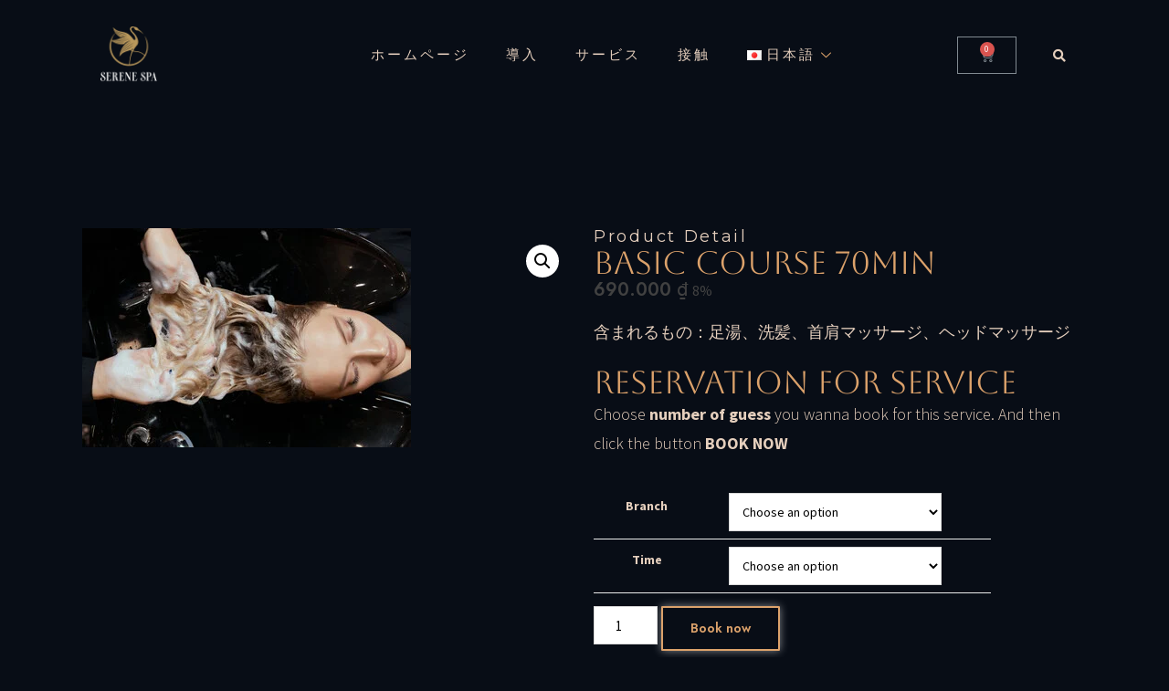

--- FILE ---
content_type: text/css
request_url: https://serenespa.vn/wp-content/uploads/elementor/css/post-4549.css?ver=1708671331
body_size: 835
content:
.elementor-kit-4549{--e-global-color-primary:#DCA26B;--e-global-color-secondary:#04070C;--e-global-color-text:#080D16;--e-global-color-accent:#F7F7F7;--e-global-color-7965ab6:#E5CFBD;--e-global-color-ab58cf2:#757575;--e-global-color-147a096:#D9D2D247;--e-global-color-7a6e8a3:#E5CFBD21;--e-global-color-26dcb3a:#231F1F;--e-global-typography-primary-font-family:"Playfair Display";--e-global-typography-primary-font-weight:normal;--e-global-typography-secondary-font-family:"Source Sans Pro";--e-global-typography-secondary-font-size:16px;--e-global-typography-secondary-font-weight:normal;--e-global-typography-text-font-family:"Source Sans Pro";--e-global-typography-text-font-size:18px;--e-global-typography-text-font-weight:normal;--e-global-typography-accent-font-family:"Source Sans Pro";--e-global-typography-accent-font-weight:400;--e-global-typography-accent-text-transform:uppercase;--e-global-typography-accent-letter-spacing:4px;--e-global-typography-55b8c9b-font-family:"Source Sans Pro";--e-global-typography-55b8c9b-font-size:15px;--e-global-typography-55b8c9b-font-weight:500;--e-global-typography-55b8c9b-text-transform:uppercase;--e-global-typography-55b8c9b-font-style:normal;--e-global-typography-55b8c9b-letter-spacing:3px;--e-global-typography-f981b6d-font-family:"Playfair Display";--e-global-typography-f981b6d-font-size:110px;--e-global-typography-f981b6d-font-weight:normal;--e-global-typography-f981b6d-line-height:1.1em;--e-global-typography-6c39b94-font-family:"Playfair Display";--e-global-typography-6c39b94-font-size:45px;--e-global-typography-6c39b94-font-weight:normal;--e-global-typography-6c39b94-text-transform:capitalize;--e-global-typography-6c39b94-line-height:1.1em;--e-global-typography-dee8686-font-family:"Playfair Display";--e-global-typography-dee8686-font-size:22px;--e-global-typography-dee8686-font-weight:normal;--e-global-typography-6837f98-font-family:"Source Sans Pro";--e-global-typography-6837f98-font-size:16px;--e-global-typography-6837f98-font-weight:400;--e-global-typography-6837f98-text-transform:uppercase;--e-global-typography-6837f98-letter-spacing:4px;--e-global-typography-9663e2c-font-family:"Source Sans Pro";--e-global-typography-9663e2c-font-size:14px;--e-global-typography-9663e2c-font-weight:500;--e-global-typography-9663e2c-text-transform:uppercase;--e-global-typography-9663e2c-letter-spacing:2.5px;--e-global-typography-d0a9192-font-family:"Source Sans Pro";--e-global-typography-d0a9192-font-size:16px;--e-global-typography-d0a9192-font-weight:normal;--e-global-typography-df74681-font-family:"Playfair Display";--e-global-typography-df74681-font-size:28px;--e-global-typography-df74681-font-weight:normal;--e-global-typography-df74681-text-transform:capitalize;color:#E5CFBD;font-family:"Source Sans Pro", Sans-serif;font-size:18px;font-weight:normal;background-color:#080D16;}.elementor-kit-4549 h1{color:#E5CFBD;font-family:"Playfair Display", Sans-serif;font-size:110px;font-weight:normal;line-height:1.1em;}.elementor-kit-4549 h2{color:#E5CFBD;font-family:"Playfair Display", Sans-serif;font-size:45px;font-weight:normal;text-transform:capitalize;line-height:1.1em;}.elementor-kit-4549 h3{color:#E5CFBD;font-family:"Source Sans Pro", Sans-serif;font-size:16px;font-weight:400;text-transform:uppercase;letter-spacing:4px;}.elementor-kit-4549 h4{color:#E5CFBD;font-family:"Playfair Display", Sans-serif;font-size:28px;font-weight:normal;text-transform:capitalize;}.elementor-kit-4549 h5{color:#E5CFBD;font-family:"Playfair Display", Sans-serif;font-size:22px;font-weight:normal;line-height:1.3em;}.elementor-section.elementor-section-boxed > .elementor-container{max-width:1140px;}.e-con{--container-max-width:1140px;}.elementor-widget:not(:last-child){margin-block-end:20px;}.elementor-element{--widgets-spacing:20px 20px;}{}h1.entry-title{display:var(--page-title-display);}.elementor-kit-4549 e-page-transition{background-color:#FFBC7D;}body[data-elementor-device-mode="widescreen"] .ha-scroll-to-top-wrap,
						body[data-elementor-device-mode="widescreen"] .ha-scroll-to-top-wrap.edit-mode,
						body[data-elementor-device-mode="widescreen"] .ha-scroll-to-top-wrap.single-page-off{visibility:visible;opacity:1;}body[data-elementor-device-mode="desktop"] .ha-scroll-to-top-wrap,
						body[data-elementor-device-mode="desktop"] .ha-scroll-to-top-wrap.edit-mode,
						body[data-elementor-device-mode="desktop"] .ha-scroll-to-top-wrap.single-page-off{visibility:visible;opacity:1;}body[data-elementor-device-mode="laptop"] .ha-scroll-to-top-wrap,
						body[data-elementor-device-mode="laptop"] .ha-scroll-to-top-wrap.edit-mode,
						body[data-elementor-device-mode="laptop"] .ha-scroll-to-top-wrap.single-page-off{visibility:visible;opacity:1;}body[data-elementor-device-mode="tablet_extra"] .ha-scroll-to-top-wrap,
						body[data-elementor-device-mode="tablet_extra"] .ha-scroll-to-top-wrap.edit-mode,
						body[data-elementor-device-mode="tablet_extra"] .ha-scroll-to-top-wrap.single-page-off{visibility:visible;opacity:1;}body[data-elementor-device-mode="tablet"] .ha-scroll-to-top-wrap,
						body[data-elementor-device-mode="tablet"] .ha-scroll-to-top-wrap.edit-mode,
						body[data-elementor-device-mode="tablet"] .ha-scroll-to-top-wrap.single-page-off{visibility:visible;opacity:1;}body[data-elementor-device-mode="mobile_extra"] .ha-scroll-to-top-wrap,
						body[data-elementor-device-mode="mobile_extra"] .ha-scroll-to-top-wrap.edit-mode,
						body[data-elementor-device-mode="mobile_extra"] .ha-scroll-to-top-wrap.single-page-off{visibility:visible;opacity:1;}body[data-elementor-device-mode="mobile"] .ha-scroll-to-top-wrap,
						body[data-elementor-device-mode="mobile"] .ha-scroll-to-top-wrap.edit-mode,
						body[data-elementor-device-mode="mobile"] .ha-scroll-to-top-wrap.single-page-off{visibility:visible;opacity:1;}.ha-scroll-to-top-wrap .ha-scroll-to-top-button i{color:#FFFFFF;}.ha-scroll-to-top-wrap .ha-scroll-to-top-button span{color:#FFFFFF;}.ha-scroll-to-top-wrap .ha-scroll-to-top-button{background-color:#888684;border-radius:5px 5px 5px 5px;}@media(max-width:1024px){.elementor-kit-4549{--e-global-typography-f981b6d-font-size:72px;--e-global-typography-6c39b94-font-size:35px;}.elementor-kit-4549 h1{font-size:72px;}.elementor-kit-4549 h2{font-size:35px;}.elementor-section.elementor-section-boxed > .elementor-container{max-width:1024px;}.e-con{--container-max-width:1024px;}body[data-elementor-device-mode="widescreen"] .ha-scroll-to-top-wrap,
						body[data-elementor-device-mode="widescreen"] .ha-scroll-to-top-wrap.edit-mode,
						body[data-elementor-device-mode="widescreen"] .ha-scroll-to-top-wrap.single-page-off{visibility:visible;opacity:1;}body[data-elementor-device-mode="desktop"] .ha-scroll-to-top-wrap,
						body[data-elementor-device-mode="desktop"] .ha-scroll-to-top-wrap.edit-mode,
						body[data-elementor-device-mode="desktop"] .ha-scroll-to-top-wrap.single-page-off{visibility:visible;opacity:1;}body[data-elementor-device-mode="laptop"] .ha-scroll-to-top-wrap,
						body[data-elementor-device-mode="laptop"] .ha-scroll-to-top-wrap.edit-mode,
						body[data-elementor-device-mode="laptop"] .ha-scroll-to-top-wrap.single-page-off{visibility:visible;opacity:1;}body[data-elementor-device-mode="tablet_extra"] .ha-scroll-to-top-wrap,
						body[data-elementor-device-mode="tablet_extra"] .ha-scroll-to-top-wrap.edit-mode,
						body[data-elementor-device-mode="tablet_extra"] .ha-scroll-to-top-wrap.single-page-off{visibility:visible;opacity:1;}body[data-elementor-device-mode="tablet"] .ha-scroll-to-top-wrap,
						body[data-elementor-device-mode="tablet"] .ha-scroll-to-top-wrap.edit-mode,
						body[data-elementor-device-mode="tablet"] .ha-scroll-to-top-wrap.single-page-off{visibility:visible;opacity:1;}body[data-elementor-device-mode="mobile_extra"] .ha-scroll-to-top-wrap,
						body[data-elementor-device-mode="mobile_extra"] .ha-scroll-to-top-wrap.edit-mode,
						body[data-elementor-device-mode="mobile_extra"] .ha-scroll-to-top-wrap.single-page-off{visibility:visible;opacity:1;}body[data-elementor-device-mode="mobile"] .ha-scroll-to-top-wrap,
						body[data-elementor-device-mode="mobile"] .ha-scroll-to-top-wrap.edit-mode,
						body[data-elementor-device-mode="mobile"] .ha-scroll-to-top-wrap.single-page-off{visibility:visible;opacity:1;}}@media(max-width:767px){.elementor-kit-4549{--e-global-typography-f981b6d-font-size:35px;--e-global-typography-6c39b94-font-size:30px;}.elementor-kit-4549 h1{font-size:35px;}.elementor-kit-4549 h2{font-size:30px;}.elementor-kit-4549 h3{line-height:1.5em;}.elementor-section.elementor-section-boxed > .elementor-container{max-width:767px;}.e-con{--container-max-width:767px;}body[data-elementor-device-mode="widescreen"] .ha-scroll-to-top-wrap,
						body[data-elementor-device-mode="widescreen"] .ha-scroll-to-top-wrap.edit-mode,
						body[data-elementor-device-mode="widescreen"] .ha-scroll-to-top-wrap.single-page-off{visibility:visible;opacity:1;}body[data-elementor-device-mode="desktop"] .ha-scroll-to-top-wrap,
						body[data-elementor-device-mode="desktop"] .ha-scroll-to-top-wrap.edit-mode,
						body[data-elementor-device-mode="desktop"] .ha-scroll-to-top-wrap.single-page-off{visibility:visible;opacity:1;}body[data-elementor-device-mode="laptop"] .ha-scroll-to-top-wrap,
						body[data-elementor-device-mode="laptop"] .ha-scroll-to-top-wrap.edit-mode,
						body[data-elementor-device-mode="laptop"] .ha-scroll-to-top-wrap.single-page-off{visibility:visible;opacity:1;}body[data-elementor-device-mode="tablet_extra"] .ha-scroll-to-top-wrap,
						body[data-elementor-device-mode="tablet_extra"] .ha-scroll-to-top-wrap.edit-mode,
						body[data-elementor-device-mode="tablet_extra"] .ha-scroll-to-top-wrap.single-page-off{visibility:visible;opacity:1;}body[data-elementor-device-mode="tablet"] .ha-scroll-to-top-wrap,
						body[data-elementor-device-mode="tablet"] .ha-scroll-to-top-wrap.edit-mode,
						body[data-elementor-device-mode="tablet"] .ha-scroll-to-top-wrap.single-page-off{visibility:visible;opacity:1;}body[data-elementor-device-mode="mobile_extra"] .ha-scroll-to-top-wrap,
						body[data-elementor-device-mode="mobile_extra"] .ha-scroll-to-top-wrap.edit-mode,
						body[data-elementor-device-mode="mobile_extra"] .ha-scroll-to-top-wrap.single-page-off{visibility:visible;opacity:1;}body[data-elementor-device-mode="mobile"] .ha-scroll-to-top-wrap,
						body[data-elementor-device-mode="mobile"] .ha-scroll-to-top-wrap.edit-mode,
						body[data-elementor-device-mode="mobile"] .ha-scroll-to-top-wrap.single-page-off{visibility:visible;opacity:1;}}

--- FILE ---
content_type: text/css
request_url: https://serenespa.vn/wp-content/uploads/elementor/css/post-7054.css?ver=1709722948
body_size: 1715
content:
.elementor-7054 .elementor-element.elementor-element-35a7ad68:not(.elementor-motion-effects-element-type-background), .elementor-7054 .elementor-element.elementor-element-35a7ad68 > .elementor-motion-effects-container > .elementor-motion-effects-layer{background-color:#080D16;}.elementor-7054 .elementor-element.elementor-element-35a7ad68{transition:background 0.3s, border 0.3s, border-radius 0.3s, box-shadow 0.3s;padding:0px 0px 0px 0px;z-index:3;}.elementor-7054 .elementor-element.elementor-element-35a7ad68 > .elementor-background-overlay{transition:background 0.3s, border-radius 0.3s, opacity 0.3s;}.elementor-7054 .elementor-element.elementor-element-4a151af0 > .elementor-container{min-height:120px;}.elementor-7054 .elementor-element.elementor-element-4a151af0:not(.elementor-motion-effects-element-type-background), .elementor-7054 .elementor-element.elementor-element-4a151af0 > .elementor-motion-effects-container > .elementor-motion-effects-layer{background-color:var( --e-global-color-text );}.elementor-7054 .elementor-element.elementor-element-4a151af0{transition:background 0.3s, border 0.3s, border-radius 0.3s, box-shadow 0.3s;padding:0px 90px 0px 90px;}.elementor-7054 .elementor-element.elementor-element-4a151af0 > .elementor-background-overlay{transition:background 0.3s, border-radius 0.3s, opacity 0.3s;}.elementor-bc-flex-widget .elementor-7054 .elementor-element.elementor-element-7d3c2a01.elementor-column .elementor-widget-wrap{align-items:center;}.elementor-7054 .elementor-element.elementor-element-7d3c2a01.elementor-column.elementor-element[data-element_type="column"] > .elementor-widget-wrap.elementor-element-populated{align-content:center;align-items:center;}.elementor-7054 .elementor-element.elementor-element-7d3c2a01:not(.elementor-motion-effects-element-type-background) > .elementor-widget-wrap, .elementor-7054 .elementor-element.elementor-element-7d3c2a01 > .elementor-widget-wrap > .elementor-motion-effects-container > .elementor-motion-effects-layer{background-color:#080D16;}.elementor-7054 .elementor-element.elementor-element-7d3c2a01 > .elementor-element-populated{transition:background 0.3s, border 0.3s, border-radius 0.3s, box-shadow 0.3s;padding:20px 20px 20px 20px;}.elementor-7054 .elementor-element.elementor-element-7d3c2a01 > .elementor-element-populated > .elementor-background-overlay{transition:background 0.3s, border-radius 0.3s, opacity 0.3s;}.elementor-7054 .elementor-element.elementor-element-73475c00{text-align:left;}.elementor-7054 .elementor-element.elementor-element-73475c00 img{width:39%;}.elementor-bc-flex-widget .elementor-7054 .elementor-element.elementor-element-60a32f2e.elementor-column .elementor-widget-wrap{align-items:center;}.elementor-7054 .elementor-element.elementor-element-60a32f2e.elementor-column.elementor-element[data-element_type="column"] > .elementor-widget-wrap.elementor-element-populated{align-content:center;align-items:center;}.elementor-7054 .elementor-element.elementor-element-60a32f2e:not(.elementor-motion-effects-element-type-background) > .elementor-widget-wrap, .elementor-7054 .elementor-element.elementor-element-60a32f2e > .elementor-widget-wrap > .elementor-motion-effects-container > .elementor-motion-effects-layer{background-color:#080D16;}.elementor-7054 .elementor-element.elementor-element-60a32f2e > .elementor-element-populated{transition:background 0.3s, border 0.3s, border-radius 0.3s, box-shadow 0.3s;}.elementor-7054 .elementor-element.elementor-element-60a32f2e > .elementor-element-populated > .elementor-background-overlay{transition:background 0.3s, border-radius 0.3s, opacity 0.3s;}.elementor-7054 .elementor-element.elementor-element-ebf1000{--divider-style:solid;--subtotal-divider-style:solid;--elementor-remove-from-cart-button:none;--remove-from-cart-button:block;--cart-border-style:none;--cart-footer-layout:1fr 1fr;--products-max-height-sidecart:calc(100vh - 240px);--products-max-height-minicart:calc(100vh - 385px);}.elementor-7054 .elementor-element.elementor-element-ebf1000 .widget_shopping_cart_content{--subtotal-divider-left-width:0;--subtotal-divider-right-width:0;}.elementor-bc-flex-widget .elementor-7054 .elementor-element.elementor-element-634fdc0.elementor-column .elementor-widget-wrap{align-items:center;}.elementor-7054 .elementor-element.elementor-element-634fdc0.elementor-column.elementor-element[data-element_type="column"] > .elementor-widget-wrap.elementor-element-populated{align-content:center;align-items:center;}.elementor-7054 .elementor-element.elementor-element-634fdc0:not(.elementor-motion-effects-element-type-background) > .elementor-widget-wrap, .elementor-7054 .elementor-element.elementor-element-634fdc0 > .elementor-widget-wrap > .elementor-motion-effects-container > .elementor-motion-effects-layer{background-color:#080D16;}.elementor-7054 .elementor-element.elementor-element-634fdc0 > .elementor-element-populated{transition:background 0.3s, border 0.3s, border-radius 0.3s, box-shadow 0.3s;}.elementor-7054 .elementor-element.elementor-element-634fdc0 > .elementor-element-populated > .elementor-background-overlay{transition:background 0.3s, border-radius 0.3s, opacity 0.3s;}.elementor-7054 .elementor-element.elementor-element-959a137 .elementskit-menu-container{height:119px;border-radius:0px 0px 0px 0px;}.elementor-7054 .elementor-element.elementor-element-959a137 .elementskit-navbar-nav > li > a{font-family:var( --e-global-typography-55b8c9b-font-family ), Sans-serif;font-size:var( --e-global-typography-55b8c9b-font-size );font-weight:var( --e-global-typography-55b8c9b-font-weight );text-transform:var( --e-global-typography-55b8c9b-text-transform );font-style:var( --e-global-typography-55b8c9b-font-style );line-height:var( --e-global-typography-55b8c9b-line-height );letter-spacing:var( --e-global-typography-55b8c9b-letter-spacing );word-spacing:var( --e-global-typography-55b8c9b-word-spacing );color:var( --e-global-color-7965ab6 );padding:0px 20px 0px 20px;}.elementor-7054 .elementor-element.elementor-element-959a137 .elementskit-navbar-nav > li > a .elementskit-submenu-indicator{color:var( --e-global-color-primary );fill:var( --e-global-color-primary );}.elementor-7054 .elementor-element.elementor-element-959a137 .elementskit-navbar-nav > li > a .ekit-submenu-indicator-icon{color:var( --e-global-color-primary );fill:var( --e-global-color-primary );}.elementor-7054 .elementor-element.elementor-element-959a137 .elementskit-navbar-nav .elementskit-submenu-panel > li > a{font-family:var( --e-global-typography-d0a9192-font-family ), Sans-serif;font-size:var( --e-global-typography-d0a9192-font-size );font-weight:var( --e-global-typography-d0a9192-font-weight );line-height:var( --e-global-typography-d0a9192-line-height );letter-spacing:var( --e-global-typography-d0a9192-letter-spacing );word-spacing:var( --e-global-typography-d0a9192-word-spacing );padding:15px 15px 15px 15px;color:var( --e-global-color-7965ab6 );background-color:var( --e-global-color-secondary );}.elementor-7054 .elementor-element.elementor-element-959a137 .elementskit-navbar-nav .elementskit-submenu-panel > li > a:hover{color:var( --e-global-color-primary );}.elementor-7054 .elementor-element.elementor-element-959a137 .elementskit-navbar-nav .elementskit-submenu-panel > li > a:focus{color:var( --e-global-color-primary );}.elementor-7054 .elementor-element.elementor-element-959a137 .elementskit-navbar-nav .elementskit-submenu-panel > li > a:active{color:var( --e-global-color-primary );}.elementor-7054 .elementor-element.elementor-element-959a137 .elementskit-navbar-nav .elementskit-submenu-panel > li:hover > a{color:var( --e-global-color-primary );}.elementor-7054 .elementor-element.elementor-element-959a137 .elementskit-navbar-nav .elementskit-submenu-panel > li.current-menu-item > a{color:var( --e-global-color-primary );}.elementor-7054 .elementor-element.elementor-element-959a137 .elementskit-submenu-panel{padding:0px 0px 0px 0px;}.elementor-7054 .elementor-element.elementor-element-959a137 .elementskit-navbar-nav .elementskit-submenu-panel{border-style:solid;border-width:0px 0px 0px 0px;border-color:#E5CFBD12;background-color:var( --e-global-color-secondary );border-radius:0px 0px 0px 0px;min-width:200px;box-shadow:0px 0px 2px 0px rgba(0, 0, 0, 0.12);}.elementor-7054 .elementor-element.elementor-element-959a137 .elementskit-menu-hamburger{float:right;background-color:#080D1600;border-style:solid;}.elementor-7054 .elementor-element.elementor-element-959a137 .elementskit-menu-hamburger .elementskit-menu-hamburger-icon{background-color:var( --e-global-color-7965ab6 );}.elementor-7054 .elementor-element.elementor-element-959a137 .elementskit-menu-hamburger > .ekit-menu-icon{color:var( --e-global-color-7965ab6 );}.elementor-7054 .elementor-element.elementor-element-959a137 .elementskit-menu-hamburger:hover{background-color:#6E6CFF00;border-style:solid;border-color:#0F2C3800;}.elementor-7054 .elementor-element.elementor-element-959a137 .elementskit-menu-hamburger:hover .elementskit-menu-hamburger-icon{background-color:var( --e-global-color-primary );}.elementor-7054 .elementor-element.elementor-element-959a137 .elementskit-menu-hamburger:hover > .ekit-menu-icon{color:var( --e-global-color-primary );}.elementor-7054 .elementor-element.elementor-element-959a137 .elementskit-menu-close{font-family:var( --e-global-typography-secondary-font-family ), Sans-serif;font-size:var( --e-global-typography-secondary-font-size );font-weight:var( --e-global-typography-secondary-font-weight );background-color:#231F2000;border-style:solid;border-color:#02010100;color:var( --e-global-color-primary );}.elementor-7054 .elementor-element.elementor-element-959a137 .elementskit-menu-close:hover{background-color:#6E6CFF00;border-style:solid;color:var( --e-global-color-primary );}.elementor-7054 .elementor-element.elementor-element-959a137 .elementskit-nav-logo > img{max-height:37px;}.elementor-7054 .elementor-element.elementor-element-959a137 > .elementor-widget-container{margin:0px 0px 0px 0px;padding:0px 0px 0px 0px;}.elementor-bc-flex-widget .elementor-7054 .elementor-element.elementor-element-51a2b21.elementor-column .elementor-widget-wrap{align-items:center;}.elementor-7054 .elementor-element.elementor-element-51a2b21.elementor-column.elementor-element[data-element_type="column"] > .elementor-widget-wrap.elementor-element-populated{align-content:center;align-items:center;}.elementor-7054 .elementor-element.elementor-element-94b40af{--main-alignment:center;--divider-style:solid;--subtotal-divider-style:solid;--elementor-remove-from-cart-button:none;--remove-from-cart-button:block;--cart-border-style:none;--cart-footer-layout:1fr 1fr;--products-max-height-sidecart:calc(100vh - 240px);--products-max-height-minicart:calc(100vh - 385px);}.elementor-7054 .elementor-element.elementor-element-94b40af .widget_shopping_cart_content{--subtotal-divider-left-width:0;--subtotal-divider-right-width:0;}.elementor-bc-flex-widget .elementor-7054 .elementor-element.elementor-element-06f0f7b.elementor-column .elementor-widget-wrap{align-items:center;}.elementor-7054 .elementor-element.elementor-element-06f0f7b.elementor-column.elementor-element[data-element_type="column"] > .elementor-widget-wrap.elementor-element-populated{align-content:center;align-items:center;}.elementor-7054 .elementor-element.elementor-element-9744402 .ekit_navsearch-button{font-size:14px;margin:5px 5px 5px 5px;padding:1px 0px 0px 0px;width:98%;height:0px;line-height:0px;text-align:right;}.elementor-7054 .elementor-element.elementor-element-9744402 .ekit_navsearch-button svg{max-width:14px;}.elementor-7054 .elementor-element.elementor-element-9744402 .ekit_navsearch-button, .elementor-7054 .elementor-element.elementor-element-9744402 .ekit_search-button i{color:var( --e-global-color-7965ab6 );}.elementor-7054 .elementor-element.elementor-element-9744402 .ekit_navsearch-button svg path, .elementor-7054 .elementor-element.elementor-element-9744402 .ekit_search-button svg path{stroke:var( --e-global-color-7965ab6 );fill:var( --e-global-color-7965ab6 );}.elementor-7054 .elementor-element.elementor-element-9744402 .ekit_navsearch-button:hover, .elementor-7054 .elementor-element.elementor-element-9744402 .ekit_search-button:hover i{color:var( --e-global-color-primary );}.elementor-7054 .elementor-element.elementor-element-9744402 .ekit_navsearch-button:hover svg path, .elementor-7054 .elementor-element.elementor-element-9744402 .ekit_search-button:hover svg path{stroke:var( --e-global-color-primary );fill:var( --e-global-color-primary );}.elementor-7054 .elementor-element.elementor-element-9744402 .ekit_modal-searchPanel .ekit-search-group input:not([type=submit]), .elementor-7054 .elementor-element.elementor-element-9744402 button.mfp-close{border-color:var( --e-global-color-primary );}.elementor-7054 .elementor-element.elementor-element-9744402 .ekit_modal-searchPanel .ekit-search-group .ekit_search-button, .elementor-7054 .elementor-element.elementor-element-9744402 .ekit-promo-popup .mfp-close, .elementor-7054 .elementor-element.elementor-element-9744402 .ekit_search-field{color:var( --e-global-color-primary );}.elementor-7054 .elementor-element.elementor-element-9744402 .ekit_search-field::-webkit-input-placeholder{color:var( --e-global-color-7965ab6 );}.elementor-7054 .elementor-element.elementor-element-9744402 .ekit_search-field::-moz-placeholder{color:var( --e-global-color-7965ab6 );}.elementor-7054 .elementor-element.elementor-element-9744402 .ekit_search-field:-ms-input-placeholder{color:var( --e-global-color-7965ab6 );}.elementor-7054 .elementor-element.elementor-element-9744402 .ekit_search-field:-moz-placeholder{color:var( --e-global-color-7965ab6 );}.elementor-7054 .elementor-element.elementor-element-9744402 > .elementor-widget-container{padding:0px 0px 0px 0px;}.elementor-7054 .elementor-element.elementor-element-9744402{width:var( --container-widget-width, 89% );max-width:89%;--container-widget-width:89%;--container-widget-flex-grow:0;}.elementor-7054 .elementor-element.elementor-element-9744402.elementor-element{--align-self:center;--order:-99999 /* order start hack */;--flex-grow:0;--flex-shrink:0;}@media(max-width:1024px){.elementor-7054 .elementor-element.elementor-element-35a7ad68{padding:0px 40px 0px 40px;}.elementor-7054 .elementor-element.elementor-element-4a151af0{padding:0px 0px 0px 0px;}.elementor-7054 .elementor-element.elementor-element-959a137 .elementskit-menu-container{background-color:var( --e-global-color-secondary );max-width:350px;border-radius:0px 0px 0px 0px;}.elementor-7054 .elementor-element.elementor-element-959a137 .elementskit-nav-identity-panel{padding:10px 0px 10px 0px;}.elementor-7054 .elementor-element.elementor-element-959a137 .elementskit-navbar-nav > li > a{font-size:var( --e-global-typography-55b8c9b-font-size );line-height:var( --e-global-typography-55b8c9b-line-height );letter-spacing:var( --e-global-typography-55b8c9b-letter-spacing );word-spacing:var( --e-global-typography-55b8c9b-word-spacing );color:var( --e-global-color-7965ab6 );padding:10px 15px 10px 15px;}.elementor-7054 .elementor-element.elementor-element-959a137 .elementskit-navbar-nav .elementskit-submenu-panel > li > a{font-size:var( --e-global-typography-d0a9192-font-size );line-height:var( --e-global-typography-d0a9192-line-height );letter-spacing:var( --e-global-typography-d0a9192-letter-spacing );word-spacing:var( --e-global-typography-d0a9192-word-spacing );padding:15px 15px 15px 15px;}.elementor-7054 .elementor-element.elementor-element-959a137 .elementskit-submenu-panel{padding:0px 0px 0px 40px;}.elementor-7054 .elementor-element.elementor-element-959a137 .elementskit-navbar-nav .elementskit-submenu-panel{border-radius:0px 0px 0px 0px;}.elementor-7054 .elementor-element.elementor-element-959a137 .elementskit-menu-hamburger{padding:8px 16px 8px 8px;width:0px;border-radius:1px;border-width:0px 0px 0px 0px;}.elementor-7054 .elementor-element.elementor-element-959a137 .elementskit-menu-hamburger:hover{border-width:0px 0px 0px 0px;}.elementor-7054 .elementor-element.elementor-element-959a137 .elementskit-menu-close{font-size:var( --e-global-typography-secondary-font-size );padding:8px 0px 8px 8px;margin:12px 0px 12px 12px;width:45px;border-radius:100px;border-width:1px 1px 1px 1px;}.elementor-7054 .elementor-element.elementor-element-959a137 .elementskit-menu-close:hover{border-width:1px 1px 1px 1px;}.elementor-7054 .elementor-element.elementor-element-959a137 .elementskit-nav-logo > img{max-width:140px;max-height:60px;}.elementor-7054 .elementor-element.elementor-element-959a137 .elementskit-nav-logo{margin:8px 8px 8px 8px;padding:5px 5px 5px 5px;}}@media(max-width:767px){.elementor-7054 .elementor-element.elementor-element-35a7ad68{padding:0px 30px 0px 30px;}.elementor-7054 .elementor-element.elementor-element-4a151af0 > .elementor-container{min-height:80px;}.elementor-7054 .elementor-element.elementor-element-4a151af0{padding:0px 0px 0px 0px;}.elementor-7054 .elementor-element.elementor-element-7d3c2a01{width:65%;}.elementor-bc-flex-widget .elementor-7054 .elementor-element.elementor-element-7d3c2a01.elementor-column .elementor-widget-wrap{align-items:center;}.elementor-7054 .elementor-element.elementor-element-7d3c2a01.elementor-column.elementor-element[data-element_type="column"] > .elementor-widget-wrap.elementor-element-populated{align-content:center;align-items:center;}.elementor-7054 .elementor-element.elementor-element-7d3c2a01 > .elementor-element-populated{padding:20px 0px 10px 0px;}.elementor-7054 .elementor-element.elementor-element-73475c00 img{width:22%;}.elementor-7054 .elementor-element.elementor-element-73475c00 > .elementor-widget-container{padding:0px 0px 0px 0px;}.elementor-7054 .elementor-element.elementor-element-60a32f2e{width:25%;}.elementor-bc-flex-widget .elementor-7054 .elementor-element.elementor-element-60a32f2e.elementor-column .elementor-widget-wrap{align-items:center;}.elementor-7054 .elementor-element.elementor-element-60a32f2e.elementor-column.elementor-element[data-element_type="column"] > .elementor-widget-wrap.elementor-element-populated{align-content:center;align-items:center;}.elementor-7054 .elementor-element.elementor-element-634fdc0{width:10%;}.elementor-bc-flex-widget .elementor-7054 .elementor-element.elementor-element-634fdc0.elementor-column .elementor-widget-wrap{align-items:center;}.elementor-7054 .elementor-element.elementor-element-634fdc0.elementor-column.elementor-element[data-element_type="column"] > .elementor-widget-wrap.elementor-element-populated{align-content:center;align-items:center;}.elementor-7054 .elementor-element.elementor-element-959a137 .elementskit-menu-container{background-color:var( --e-global-color-secondary );}.elementor-7054 .elementor-element.elementor-element-959a137 .elementskit-navbar-nav > li > a{font-size:var( --e-global-typography-55b8c9b-font-size );line-height:var( --e-global-typography-55b8c9b-line-height );letter-spacing:var( --e-global-typography-55b8c9b-letter-spacing );word-spacing:var( --e-global-typography-55b8c9b-word-spacing );color:var( --e-global-color-7965ab6 );}.elementor-7054 .elementor-element.elementor-element-959a137 .elementskit-navbar-nav .elementskit-submenu-panel > li > a{font-size:var( --e-global-typography-d0a9192-font-size );line-height:var( --e-global-typography-d0a9192-line-height );letter-spacing:var( --e-global-typography-d0a9192-letter-spacing );word-spacing:var( --e-global-typography-d0a9192-word-spacing );}.elementor-7054 .elementor-element.elementor-element-959a137 .elementskit-submenu-panel{padding:0px 0px 0px 30px;}.elementor-7054 .elementor-element.elementor-element-959a137 .elementskit-navbar-nav .elementskit-submenu-panel{border-width:0px 0px 0px 0px;}.elementor-7054 .elementor-element.elementor-element-959a137 .elementskit-menu-hamburger{float:right;border-width:0px 0px 0px 20px;}.elementor-7054 .elementor-element.elementor-element-959a137 .elementskit-menu-hamburger:hover{border-width:0px 0px 0px 20px;}.elementor-7054 .elementor-element.elementor-element-959a137 .elementskit-menu-close{font-size:var( --e-global-typography-secondary-font-size );}.elementor-7054 .elementor-element.elementor-element-959a137 .elementskit-nav-logo > img{max-width:130px;max-height:37px;}.elementor-7054 .elementor-element.elementor-element-959a137 > .elementor-widget-container{padding:0px 0px 0px 0px;}.elementor-7054 .elementor-element.elementor-element-9744402 > .elementor-widget-container{padding:0px 30px 0px 0px;}}@media(min-width:768px){.elementor-7054 .elementor-element.elementor-element-7d3c2a01{width:18%;}.elementor-7054 .elementor-element.elementor-element-60a32f2e{width:2%;}.elementor-7054 .elementor-element.elementor-element-634fdc0{width:68%;}.elementor-7054 .elementor-element.elementor-element-51a2b21{width:8%;}.elementor-7054 .elementor-element.elementor-element-06f0f7b{width:4%;}}@media(max-width:1024px) and (min-width:768px){.elementor-7054 .elementor-element.elementor-element-7d3c2a01{width:50%;}.elementor-7054 .elementor-element.elementor-element-60a32f2e{width:50%;}.elementor-7054 .elementor-element.elementor-element-634fdc0{width:50%;}}

--- FILE ---
content_type: text/css
request_url: https://serenespa.vn/wp-content/uploads/elementor/css/post-7073.css?ver=1768550747
body_size: 1541
content:
.elementor-7073 .elementor-element.elementor-element-a8e06c9{--display:flex;--flex-direction:row;--container-widget-width:initial;--container-widget-height:100%;--container-widget-flex-grow:1;--container-widget-align-self:stretch;--gap:0px 0px;--flex-wrap:wrap;--background-transition:0.3s;--margin-block-start:0px;--margin-block-end:0px;--margin-inline-start:0px;--margin-inline-end:0px;--padding-block-start:50px;--padding-block-end:20px;--padding-inline-start:0px;--padding-inline-end:0px;}.elementor-7073 .elementor-element.elementor-element-a8e06c9:not(.elementor-motion-effects-element-type-background), .elementor-7073 .elementor-element.elementor-element-a8e06c9 > .elementor-motion-effects-container > .elementor-motion-effects-layer{background-color:#080D16;}.elementor-7073 .elementor-element.elementor-element-a8e06c9, .elementor-7073 .elementor-element.elementor-element-a8e06c9::before{--border-transition:0.3s;}.elementor-7073 .elementor-element.elementor-element-2ce120d{--display:flex;--flex-direction:column;--container-widget-width:100%;--container-widget-height:initial;--container-widget-flex-grow:0;--container-widget-align-self:initial;--background-transition:0.3s;}.elementor-7073 .elementor-element.elementor-element-53da683{text-align:left;}.elementor-7073 .elementor-element.elementor-element-53da683 img{width:72%;}.elementor-7073 .elementor-element.elementor-element-a39f803 .ekit_social_media{text-align:left;}.elementor-7073 .elementor-element.elementor-element-a39f803 .elementor-repeater-item-69d37a6 > a{color:var( --e-global-color-7965ab6 );}.elementor-7073 .elementor-element.elementor-element-a39f803 .elementor-repeater-item-69d37a6 > a svg path{stroke:var( --e-global-color-7965ab6 );fill:var( --e-global-color-7965ab6 );}.elementor-7073 .elementor-element.elementor-element-a39f803 .elementor-repeater-item-69d37a6 > a:hover{color:var( --e-global-color-primary );}.elementor-7073 .elementor-element.elementor-element-a39f803 .elementor-repeater-item-69d37a6 > a:hover svg path{stroke:var( --e-global-color-primary );fill:var( --e-global-color-primary );}.elementor-7073 .elementor-element.elementor-element-a39f803 .elementor-repeater-item-26a0ac9 > a{color:var( --e-global-color-7965ab6 );}.elementor-7073 .elementor-element.elementor-element-a39f803 .elementor-repeater-item-26a0ac9 > a svg path{stroke:var( --e-global-color-7965ab6 );fill:var( --e-global-color-7965ab6 );}.elementor-7073 .elementor-element.elementor-element-a39f803 .elementor-repeater-item-26a0ac9 > a:hover{color:var( --e-global-color-primary );}.elementor-7073 .elementor-element.elementor-element-a39f803 .elementor-repeater-item-26a0ac9 > a:hover svg path{stroke:var( --e-global-color-primary );fill:var( --e-global-color-primary );}.elementor-7073 .elementor-element.elementor-element-a39f803 .elementor-repeater-item-d9916d6 > a{color:var( --e-global-color-7965ab6 );}.elementor-7073 .elementor-element.elementor-element-a39f803 .elementor-repeater-item-d9916d6 > a svg path{stroke:var( --e-global-color-7965ab6 );fill:var( --e-global-color-7965ab6 );}.elementor-7073 .elementor-element.elementor-element-a39f803 .elementor-repeater-item-d9916d6 > a:hover{color:var( --e-global-color-primary );}.elementor-7073 .elementor-element.elementor-element-a39f803 .elementor-repeater-item-d9916d6 > a:hover svg path{stroke:var( --e-global-color-primary );fill:var( --e-global-color-primary );}.elementor-7073 .elementor-element.elementor-element-a39f803 .elementor-repeater-item-9a57c80 > a{color:var( --e-global-color-7965ab6 );}.elementor-7073 .elementor-element.elementor-element-a39f803 .elementor-repeater-item-9a57c80 > a svg path{stroke:var( --e-global-color-7965ab6 );fill:var( --e-global-color-7965ab6 );}.elementor-7073 .elementor-element.elementor-element-a39f803 .elementor-repeater-item-9a57c80 > a:hover{color:var( --e-global-color-primary );}.elementor-7073 .elementor-element.elementor-element-a39f803 .elementor-repeater-item-9a57c80 > a:hover svg path{stroke:var( --e-global-color-primary );fill:var( --e-global-color-primary );}.elementor-7073 .elementor-element.elementor-element-a39f803 .elementor-repeater-item-c297076 > a{color:var( --e-global-color-7965ab6 );}.elementor-7073 .elementor-element.elementor-element-a39f803 .elementor-repeater-item-c297076 > a svg path{stroke:var( --e-global-color-7965ab6 );fill:var( --e-global-color-7965ab6 );}.elementor-7073 .elementor-element.elementor-element-a39f803 .elementor-repeater-item-c297076 > a:hover{color:var( --e-global-color-primary );}.elementor-7073 .elementor-element.elementor-element-a39f803 .elementor-repeater-item-c297076 > a:hover svg path{stroke:var( --e-global-color-primary );fill:var( --e-global-color-primary );}.elementor-7073 .elementor-element.elementor-element-a39f803 .ekit_social_media > li > a{text-align:left;text-decoration:none;border-radius:50% 50% 50% 50%;width:30px;height:30px;line-height:28px;}.elementor-7073 .elementor-element.elementor-element-a39f803 .ekit_social_media > li{display:inline-block;margin:5px 10px 5px 0px;}.elementor-7073 .elementor-element.elementor-element-a39f803 .ekit_social_media > li > a i{font-size:25px;}.elementor-7073 .elementor-element.elementor-element-a39f803 .ekit_social_media > li > a svg{max-width:25px;}.elementor-7073 .elementor-element.elementor-element-a39f803 > .elementor-widget-container{margin:0px 0px 0px 0px;padding:0px 0px 0px 0px;}.elementor-7073 .elementor-element.elementor-element-39dbb57{--display:flex;--flex-direction:column;--container-widget-width:100%;--container-widget-height:initial;--container-widget-flex-grow:0;--container-widget-align-self:initial;--background-transition:0.3s;}.elementor-7073 .elementor-element.elementor-element-5f78a5a .elementor-heading-title{color:#FFB67F;font-size:20px;}.elementor-7073 .elementor-element.elementor-element-0be675a .elementor-heading-title{font-size:18px;}.elementor-7073 .elementor-element.elementor-element-0be675a > .elementor-widget-container{margin:0px 0px 0px 0px;padding:0px 0px 0px 0px;}.elementor-7073 .elementor-element.elementor-element-968d807 .elementor-icon-list-items:not(.elementor-inline-items) .elementor-icon-list-item:not(:last-child){padding-bottom:calc(0px/2);}.elementor-7073 .elementor-element.elementor-element-968d807 .elementor-icon-list-items:not(.elementor-inline-items) .elementor-icon-list-item:not(:first-child){margin-top:calc(0px/2);}.elementor-7073 .elementor-element.elementor-element-968d807 .elementor-icon-list-items.elementor-inline-items .elementor-icon-list-item{margin-right:calc(0px/2);margin-left:calc(0px/2);}.elementor-7073 .elementor-element.elementor-element-968d807 .elementor-icon-list-items.elementor-inline-items{margin-right:calc(-0px/2);margin-left:calc(-0px/2);}body.rtl .elementor-7073 .elementor-element.elementor-element-968d807 .elementor-icon-list-items.elementor-inline-items .elementor-icon-list-item:after{left:calc(-0px/2);}body:not(.rtl) .elementor-7073 .elementor-element.elementor-element-968d807 .elementor-icon-list-items.elementor-inline-items .elementor-icon-list-item:after{right:calc(-0px/2);}.elementor-7073 .elementor-element.elementor-element-968d807 .elementor-icon-list-icon i{color:var( --e-global-color-7965ab6 );transition:color 0.3s;}.elementor-7073 .elementor-element.elementor-element-968d807 .elementor-icon-list-icon svg{fill:var( --e-global-color-7965ab6 );transition:fill 0.3s;}.elementor-7073 .elementor-element.elementor-element-968d807{--e-icon-list-icon-size:14px;--icon-vertical-offset:0px;}.elementor-7073 .elementor-element.elementor-element-968d807 .elementor-icon-list-icon{padding-right:22px;}.elementor-7073 .elementor-element.elementor-element-968d807 .elementor-icon-list-item > .elementor-icon-list-text, .elementor-7073 .elementor-element.elementor-element-968d807 .elementor-icon-list-item > a{font-family:"Source Sans Pro", Sans-serif;font-size:18px;font-weight:normal;}.elementor-7073 .elementor-element.elementor-element-968d807 .elementor-icon-list-text{text-shadow:0px 0px 10px rgba(0,0,0,0.3);color:var( --e-global-color-7965ab6 );transition:color 0.3s;}.elementor-7073 .elementor-element.elementor-element-968d807 > .elementor-widget-container{margin:-15px 0px 0px 0px;padding:0px 0px 0px 0px;}.elementor-7073 .elementor-element.elementor-element-dd46811 .elementor-heading-title{font-size:18px;}.elementor-7073 .elementor-element.elementor-element-dd46811 > .elementor-widget-container{margin:-10px 0px 0px 0px;padding:0px 0px 0px 0px;}.elementor-7073 .elementor-element.elementor-element-7d344c1 .elementor-icon-list-items:not(.elementor-inline-items) .elementor-icon-list-item:not(:last-child){padding-bottom:calc(6px/2);}.elementor-7073 .elementor-element.elementor-element-7d344c1 .elementor-icon-list-items:not(.elementor-inline-items) .elementor-icon-list-item:not(:first-child){margin-top:calc(6px/2);}.elementor-7073 .elementor-element.elementor-element-7d344c1 .elementor-icon-list-items.elementor-inline-items .elementor-icon-list-item{margin-right:calc(6px/2);margin-left:calc(6px/2);}.elementor-7073 .elementor-element.elementor-element-7d344c1 .elementor-icon-list-items.elementor-inline-items{margin-right:calc(-6px/2);margin-left:calc(-6px/2);}body.rtl .elementor-7073 .elementor-element.elementor-element-7d344c1 .elementor-icon-list-items.elementor-inline-items .elementor-icon-list-item:after{left:calc(-6px/2);}body:not(.rtl) .elementor-7073 .elementor-element.elementor-element-7d344c1 .elementor-icon-list-items.elementor-inline-items .elementor-icon-list-item:after{right:calc(-6px/2);}.elementor-7073 .elementor-element.elementor-element-7d344c1 .elementor-icon-list-icon i{color:var( --e-global-color-7965ab6 );transition:color 0.3s;}.elementor-7073 .elementor-element.elementor-element-7d344c1 .elementor-icon-list-icon svg{fill:var( --e-global-color-7965ab6 );transition:fill 0.3s;}.elementor-7073 .elementor-element.elementor-element-7d344c1{--e-icon-list-icon-size:14px;--icon-vertical-offset:0px;}.elementor-7073 .elementor-element.elementor-element-7d344c1 .elementor-icon-list-icon{padding-right:22px;}.elementor-7073 .elementor-element.elementor-element-7d344c1 .elementor-icon-list-item > .elementor-icon-list-text, .elementor-7073 .elementor-element.elementor-element-7d344c1 .elementor-icon-list-item > a{font-family:"Source Sans Pro", Sans-serif;font-size:18px;font-weight:normal;}.elementor-7073 .elementor-element.elementor-element-7d344c1 .elementor-icon-list-text{text-shadow:0px 0px 10px rgba(0,0,0,0.3);color:var( --e-global-color-7965ab6 );transition:color 0.3s;}.elementor-7073 .elementor-element.elementor-element-7d344c1 > .elementor-widget-container{margin:-15px 0px 0px 0px;padding:0px 0px 0px 0px;}.elementor-7073 .elementor-element.elementor-element-ae69b25 .elementor-heading-title{font-size:18px;}.elementor-7073 .elementor-element.elementor-element-ae69b25 > .elementor-widget-container{margin:-10px 0px 0px 0px;padding:0px 0px 0px 0px;}.elementor-7073 .elementor-element.elementor-element-88ef1ac .elementor-icon-list-items:not(.elementor-inline-items) .elementor-icon-list-item:not(:last-child){padding-bottom:calc(6px/2);}.elementor-7073 .elementor-element.elementor-element-88ef1ac .elementor-icon-list-items:not(.elementor-inline-items) .elementor-icon-list-item:not(:first-child){margin-top:calc(6px/2);}.elementor-7073 .elementor-element.elementor-element-88ef1ac .elementor-icon-list-items.elementor-inline-items .elementor-icon-list-item{margin-right:calc(6px/2);margin-left:calc(6px/2);}.elementor-7073 .elementor-element.elementor-element-88ef1ac .elementor-icon-list-items.elementor-inline-items{margin-right:calc(-6px/2);margin-left:calc(-6px/2);}body.rtl .elementor-7073 .elementor-element.elementor-element-88ef1ac .elementor-icon-list-items.elementor-inline-items .elementor-icon-list-item:after{left:calc(-6px/2);}body:not(.rtl) .elementor-7073 .elementor-element.elementor-element-88ef1ac .elementor-icon-list-items.elementor-inline-items .elementor-icon-list-item:after{right:calc(-6px/2);}.elementor-7073 .elementor-element.elementor-element-88ef1ac .elementor-icon-list-icon i{color:var( --e-global-color-7965ab6 );transition:color 0.3s;}.elementor-7073 .elementor-element.elementor-element-88ef1ac .elementor-icon-list-icon svg{fill:var( --e-global-color-7965ab6 );transition:fill 0.3s;}.elementor-7073 .elementor-element.elementor-element-88ef1ac{--e-icon-list-icon-size:14px;--icon-vertical-offset:0px;}.elementor-7073 .elementor-element.elementor-element-88ef1ac .elementor-icon-list-icon{padding-right:22px;}.elementor-7073 .elementor-element.elementor-element-88ef1ac .elementor-icon-list-item > .elementor-icon-list-text, .elementor-7073 .elementor-element.elementor-element-88ef1ac .elementor-icon-list-item > a{font-family:"Source Sans Pro", Sans-serif;font-size:18px;font-weight:normal;}.elementor-7073 .elementor-element.elementor-element-88ef1ac .elementor-icon-list-text{text-shadow:0px 0px 10px rgba(0,0,0,0.3);color:var( --e-global-color-7965ab6 );transition:color 0.3s;}.elementor-7073 .elementor-element.elementor-element-88ef1ac > .elementor-widget-container{margin:-15px 0px 0px 0px;padding:0px 0px 0px 0px;}.elementor-7073 .elementor-element.elementor-element-aad9e29 .elementor-heading-title{font-size:18px;}.elementor-7073 .elementor-element.elementor-element-aad9e29 > .elementor-widget-container{margin:-10px 0px 0px 0px;padding:0px 0px 0px 0px;}.elementor-7073 .elementor-element.elementor-element-53abcf7 .elementor-icon-list-items:not(.elementor-inline-items) .elementor-icon-list-item:not(:last-child){padding-bottom:calc(6px/2);}.elementor-7073 .elementor-element.elementor-element-53abcf7 .elementor-icon-list-items:not(.elementor-inline-items) .elementor-icon-list-item:not(:first-child){margin-top:calc(6px/2);}.elementor-7073 .elementor-element.elementor-element-53abcf7 .elementor-icon-list-items.elementor-inline-items .elementor-icon-list-item{margin-right:calc(6px/2);margin-left:calc(6px/2);}.elementor-7073 .elementor-element.elementor-element-53abcf7 .elementor-icon-list-items.elementor-inline-items{margin-right:calc(-6px/2);margin-left:calc(-6px/2);}body.rtl .elementor-7073 .elementor-element.elementor-element-53abcf7 .elementor-icon-list-items.elementor-inline-items .elementor-icon-list-item:after{left:calc(-6px/2);}body:not(.rtl) .elementor-7073 .elementor-element.elementor-element-53abcf7 .elementor-icon-list-items.elementor-inline-items .elementor-icon-list-item:after{right:calc(-6px/2);}.elementor-7073 .elementor-element.elementor-element-53abcf7 .elementor-icon-list-icon i{color:var( --e-global-color-7965ab6 );transition:color 0.3s;}.elementor-7073 .elementor-element.elementor-element-53abcf7 .elementor-icon-list-icon svg{fill:var( --e-global-color-7965ab6 );transition:fill 0.3s;}.elementor-7073 .elementor-element.elementor-element-53abcf7{--e-icon-list-icon-size:14px;--icon-vertical-offset:0px;}.elementor-7073 .elementor-element.elementor-element-53abcf7 .elementor-icon-list-icon{padding-right:22px;}.elementor-7073 .elementor-element.elementor-element-53abcf7 .elementor-icon-list-item > .elementor-icon-list-text, .elementor-7073 .elementor-element.elementor-element-53abcf7 .elementor-icon-list-item > a{font-family:"Source Sans Pro", Sans-serif;font-size:18px;font-weight:normal;}.elementor-7073 .elementor-element.elementor-element-53abcf7 .elementor-icon-list-text{text-shadow:0px 0px 10px rgba(0,0,0,0.3);color:var( --e-global-color-7965ab6 );transition:color 0.3s;}.elementor-7073 .elementor-element.elementor-element-53abcf7 > .elementor-widget-container{margin:-15px 0px 0px 0px;padding:0px 0px 0px 0px;}.elementor-7073 .elementor-element.elementor-element-bc341f8 .elementor-heading-title{font-size:18px;}.elementor-7073 .elementor-element.elementor-element-bc341f8 > .elementor-widget-container{margin:-10px 0px 0px 0px;padding:0px 0px 0px 0px;}.elementor-7073 .elementor-element.elementor-element-09be770 .elementor-icon-list-items:not(.elementor-inline-items) .elementor-icon-list-item:not(:last-child){padding-bottom:calc(6px/2);}.elementor-7073 .elementor-element.elementor-element-09be770 .elementor-icon-list-items:not(.elementor-inline-items) .elementor-icon-list-item:not(:first-child){margin-top:calc(6px/2);}.elementor-7073 .elementor-element.elementor-element-09be770 .elementor-icon-list-items.elementor-inline-items .elementor-icon-list-item{margin-right:calc(6px/2);margin-left:calc(6px/2);}.elementor-7073 .elementor-element.elementor-element-09be770 .elementor-icon-list-items.elementor-inline-items{margin-right:calc(-6px/2);margin-left:calc(-6px/2);}body.rtl .elementor-7073 .elementor-element.elementor-element-09be770 .elementor-icon-list-items.elementor-inline-items .elementor-icon-list-item:after{left:calc(-6px/2);}body:not(.rtl) .elementor-7073 .elementor-element.elementor-element-09be770 .elementor-icon-list-items.elementor-inline-items .elementor-icon-list-item:after{right:calc(-6px/2);}.elementor-7073 .elementor-element.elementor-element-09be770 .elementor-icon-list-icon i{color:var( --e-global-color-7965ab6 );transition:color 0.3s;}.elementor-7073 .elementor-element.elementor-element-09be770 .elementor-icon-list-icon svg{fill:var( --e-global-color-7965ab6 );transition:fill 0.3s;}.elementor-7073 .elementor-element.elementor-element-09be770{--e-icon-list-icon-size:14px;--icon-vertical-offset:0px;}.elementor-7073 .elementor-element.elementor-element-09be770 .elementor-icon-list-icon{padding-right:22px;}.elementor-7073 .elementor-element.elementor-element-09be770 .elementor-icon-list-item > .elementor-icon-list-text, .elementor-7073 .elementor-element.elementor-element-09be770 .elementor-icon-list-item > a{font-family:"Source Sans Pro", Sans-serif;font-size:18px;font-weight:normal;}.elementor-7073 .elementor-element.elementor-element-09be770 .elementor-icon-list-text{text-shadow:0px 0px 10px rgba(0,0,0,0.3);color:var( --e-global-color-7965ab6 );transition:color 0.3s;}.elementor-7073 .elementor-element.elementor-element-09be770 > .elementor-widget-container{margin:-15px 0px 0px 0px;padding:0px 0px 0px 0px;}.elementor-7073 .elementor-element.elementor-element-0770322{--display:flex;--flex-direction:column;--container-widget-width:100%;--container-widget-height:initial;--container-widget-flex-grow:0;--container-widget-align-self:initial;--background-transition:0.3s;}.elementor-7073 .elementor-element.elementor-element-511683d .elementor-heading-title{color:#FFB67F;font-size:20px;}.elementor-7073 .elementor-element.elementor-element-adb6c43 .elementor-heading-title{font-size:18px;}.elementor-7073 .elementor-element.elementor-element-adb6c43 > .elementor-widget-container{margin:0px 0px 0px 0px;padding:0px 0px 0px 0px;}.elementor-7073 .elementor-element.elementor-element-afe6e10 .elementor-icon-list-items:not(.elementor-inline-items) .elementor-icon-list-item:not(:last-child){padding-bottom:calc(0px/2);}.elementor-7073 .elementor-element.elementor-element-afe6e10 .elementor-icon-list-items:not(.elementor-inline-items) .elementor-icon-list-item:not(:first-child){margin-top:calc(0px/2);}.elementor-7073 .elementor-element.elementor-element-afe6e10 .elementor-icon-list-items.elementor-inline-items .elementor-icon-list-item{margin-right:calc(0px/2);margin-left:calc(0px/2);}.elementor-7073 .elementor-element.elementor-element-afe6e10 .elementor-icon-list-items.elementor-inline-items{margin-right:calc(-0px/2);margin-left:calc(-0px/2);}body.rtl .elementor-7073 .elementor-element.elementor-element-afe6e10 .elementor-icon-list-items.elementor-inline-items .elementor-icon-list-item:after{left:calc(-0px/2);}body:not(.rtl) .elementor-7073 .elementor-element.elementor-element-afe6e10 .elementor-icon-list-items.elementor-inline-items .elementor-icon-list-item:after{right:calc(-0px/2);}.elementor-7073 .elementor-element.elementor-element-afe6e10 .elementor-icon-list-icon i{color:var( --e-global-color-7965ab6 );transition:color 0.3s;}.elementor-7073 .elementor-element.elementor-element-afe6e10 .elementor-icon-list-icon svg{fill:var( --e-global-color-7965ab6 );transition:fill 0.3s;}.elementor-7073 .elementor-element.elementor-element-afe6e10{--e-icon-list-icon-size:14px;--icon-vertical-offset:0px;}.elementor-7073 .elementor-element.elementor-element-afe6e10 .elementor-icon-list-icon{padding-right:22px;}.elementor-7073 .elementor-element.elementor-element-afe6e10 .elementor-icon-list-item > .elementor-icon-list-text, .elementor-7073 .elementor-element.elementor-element-afe6e10 .elementor-icon-list-item > a{font-family:"Source Sans Pro", Sans-serif;font-size:18px;font-weight:normal;}.elementor-7073 .elementor-element.elementor-element-afe6e10 .elementor-icon-list-text{text-shadow:0px 0px 10px rgba(0,0,0,0.3);color:var( --e-global-color-7965ab6 );transition:color 0.3s;}.elementor-7073 .elementor-element.elementor-element-afe6e10 > .elementor-widget-container{margin:-15px 0px 0px 0px;padding:0px 0px 0px 0px;}.elementor-7073 .elementor-element.elementor-element-458aa3b .elementor-heading-title{font-size:18px;}.elementor-7073 .elementor-element.elementor-element-458aa3b > .elementor-widget-container{margin:0px 0px 0px 0px;padding:0px 0px 0px 0px;}.elementor-7073 .elementor-element.elementor-element-c36801c .elementor-icon-list-items:not(.elementor-inline-items) .elementor-icon-list-item:not(:last-child){padding-bottom:calc(0px/2);}.elementor-7073 .elementor-element.elementor-element-c36801c .elementor-icon-list-items:not(.elementor-inline-items) .elementor-icon-list-item:not(:first-child){margin-top:calc(0px/2);}.elementor-7073 .elementor-element.elementor-element-c36801c .elementor-icon-list-items.elementor-inline-items .elementor-icon-list-item{margin-right:calc(0px/2);margin-left:calc(0px/2);}.elementor-7073 .elementor-element.elementor-element-c36801c .elementor-icon-list-items.elementor-inline-items{margin-right:calc(-0px/2);margin-left:calc(-0px/2);}body.rtl .elementor-7073 .elementor-element.elementor-element-c36801c .elementor-icon-list-items.elementor-inline-items .elementor-icon-list-item:after{left:calc(-0px/2);}body:not(.rtl) .elementor-7073 .elementor-element.elementor-element-c36801c .elementor-icon-list-items.elementor-inline-items .elementor-icon-list-item:after{right:calc(-0px/2);}.elementor-7073 .elementor-element.elementor-element-c36801c .elementor-icon-list-icon i{color:var( --e-global-color-7965ab6 );transition:color 0.3s;}.elementor-7073 .elementor-element.elementor-element-c36801c .elementor-icon-list-icon svg{fill:var( --e-global-color-7965ab6 );transition:fill 0.3s;}.elementor-7073 .elementor-element.elementor-element-c36801c{--e-icon-list-icon-size:14px;--icon-vertical-offset:0px;}.elementor-7073 .elementor-element.elementor-element-c36801c .elementor-icon-list-icon{padding-right:22px;}.elementor-7073 .elementor-element.elementor-element-c36801c .elementor-icon-list-item > .elementor-icon-list-text, .elementor-7073 .elementor-element.elementor-element-c36801c .elementor-icon-list-item > a{font-family:"Source Sans Pro", Sans-serif;font-size:18px;font-weight:normal;}.elementor-7073 .elementor-element.elementor-element-c36801c .elementor-icon-list-text{text-shadow:0px 0px 10px rgba(0,0,0,0.3);color:var( --e-global-color-7965ab6 );transition:color 0.3s;}.elementor-7073 .elementor-element.elementor-element-c36801c > .elementor-widget-container{margin:-15px 0px 0px 0px;padding:0px 0px 0px 0px;}.elementor-7073 .elementor-element.elementor-element-547ca68{--display:flex;--flex-direction:row;--container-widget-width:initial;--container-widget-height:100%;--container-widget-flex-grow:1;--container-widget-align-self:stretch;--gap:0px 0px;--background-transition:0.3s;}.elementor-7073 .elementor-element.elementor-element-547ca68:not(.elementor-motion-effects-element-type-background), .elementor-7073 .elementor-element.elementor-element-547ca68 > .elementor-motion-effects-container > .elementor-motion-effects-layer{background-color:#000000;}.elementor-7073 .elementor-element.elementor-element-547ca68, .elementor-7073 .elementor-element.elementor-element-547ca68::before{--border-transition:0.3s;}.elementor-7073 .elementor-element.elementor-element-c1f6264{--display:flex;--flex-direction:column;--container-widget-width:100%;--container-widget-height:initial;--container-widget-flex-grow:0;--container-widget-align-self:initial;--background-transition:0.3s;}.elementor-7073 .elementor-element.elementor-element-8ccf907{text-align:center;font-size:16px;line-height:8px;letter-spacing:1.1px;}@media(max-width:767px){.elementor-7073 .elementor-element.elementor-element-2ce120d{--padding-block-start:0px;--padding-block-end:20px;--padding-inline-start:0px;--padding-inline-end:0px;}.elementor-7073 .elementor-element.elementor-element-53da683{text-align:center;}.elementor-7073 .elementor-element.elementor-element-53da683 img{width:170px;height:170px;}.elementor-7073 .elementor-element.elementor-element-53da683 > .elementor-widget-container{margin:0px 0px 0px 0px;padding:0px 0px 0px 0px;}.elementor-7073 .elementor-element.elementor-element-a39f803 .ekit_social_media{text-align:center;}.elementor-7073 .elementor-element.elementor-element-a39f803 .ekit_social_media > li > a{text-align:center;border-radius:0px 0px 0px 0px;padding:0px 40px 0px 0px;width:6px;}.elementor-7073 .elementor-element.elementor-element-a39f803 .ekit_social_media > li{margin:0px 0px 0px 0px;}.elementor-7073 .elementor-element.elementor-element-a39f803 .ekit_social_media > li > a i{font-size:25px;}.elementor-7073 .elementor-element.elementor-element-a39f803 .ekit_social_media > li > a svg{max-width:25px;}.elementor-7073 .elementor-element.elementor-element-a39f803.elementor-element{--align-self:center;}.elementor-7073 .elementor-element.elementor-element-39dbb57{--padding-block-start:10px;--padding-block-end:0px;--padding-inline-start:30px;--padding-inline-end:0px;}.elementor-7073 .elementor-element.elementor-element-968d807 .elementor-icon-list-item > .elementor-icon-list-text, .elementor-7073 .elementor-element.elementor-element-968d807 .elementor-icon-list-item > a{font-size:16px;}.elementor-7073 .elementor-element.elementor-element-7d344c1 .elementor-icon-list-item > .elementor-icon-list-text, .elementor-7073 .elementor-element.elementor-element-7d344c1 .elementor-icon-list-item > a{font-size:16px;}.elementor-7073 .elementor-element.elementor-element-88ef1ac .elementor-icon-list-item > .elementor-icon-list-text, .elementor-7073 .elementor-element.elementor-element-88ef1ac .elementor-icon-list-item > a{font-size:16px;}.elementor-7073 .elementor-element.elementor-element-53abcf7 .elementor-icon-list-item > .elementor-icon-list-text, .elementor-7073 .elementor-element.elementor-element-53abcf7 .elementor-icon-list-item > a{font-size:16px;}.elementor-7073 .elementor-element.elementor-element-09be770 .elementor-icon-list-item > .elementor-icon-list-text, .elementor-7073 .elementor-element.elementor-element-09be770 .elementor-icon-list-item > a{font-size:16px;}.elementor-7073 .elementor-element.elementor-element-0770322{--margin-block-start:20px;--margin-block-end:0px;--margin-inline-start:0px;--margin-inline-end:0px;--padding-block-start:10px;--padding-block-end:20px;--padding-inline-start:30px;--padding-inline-end:0px;}.elementor-7073 .elementor-element.elementor-element-afe6e10 .elementor-icon-list-item > .elementor-icon-list-text, .elementor-7073 .elementor-element.elementor-element-afe6e10 .elementor-icon-list-item > a{font-size:16px;}.elementor-7073 .elementor-element.elementor-element-c36801c .elementor-icon-list-item > .elementor-icon-list-text, .elementor-7073 .elementor-element.elementor-element-c36801c .elementor-icon-list-item > a{font-size:16px;}.elementor-7073 .elementor-element.elementor-element-547ca68{--margin-block-start:0px;--margin-block-end:0px;--margin-inline-start:0px;--margin-inline-end:0px;}.elementor-7073 .elementor-element.elementor-element-c1f6264{--min-height:0px;}.elementor-7073 .elementor-element.elementor-element-8ccf907{font-size:12px;line-height:0.9em;}.elementor-7073 .elementor-element.elementor-element-8ccf907 > .elementor-widget-container{margin:0px 0px 0px 0px;padding:0px 0px 0px 0px;}.elementor-7073 .elementor-element.elementor-element-8ccf907.elementor-element{--order:-99999 /* order start hack */;}}@media(min-width:768px){.elementor-7073 .elementor-element.elementor-element-2ce120d{--width:25%;}.elementor-7073 .elementor-element.elementor-element-39dbb57{--width:45%;}.elementor-7073 .elementor-element.elementor-element-0770322{--width:30%;}.elementor-7073 .elementor-element.elementor-element-c1f6264{--width:100%;}}

--- FILE ---
content_type: text/css
request_url: https://serenespa.vn/wp-content/uploads/elementor/css/post-5088.css?ver=1708678696
body_size: 440
content:
.elementor-5088 .elementor-element.elementor-element-0d5e4e9{--display:flex;--flex-direction:column;--container-widget-width:100%;--container-widget-height:initial;--container-widget-flex-grow:0;--container-widget-align-self:initial;--background-transition:0.3s;}.elementor-5088 .elementor-element.elementor-element-1861e98{--display:flex;--flex-direction:row;--container-widget-width:initial;--container-widget-height:100%;--container-widget-flex-grow:1;--container-widget-align-self:stretch;--gap:0px 0px;--background-transition:0.3s;--margin-block-start:100px;--margin-block-end:0px;--margin-inline-start:0px;--margin-inline-end:0px;}.elementor-5088 .elementor-element.elementor-element-d510d03{--display:flex;--flex-direction:column;--container-widget-width:100%;--container-widget-height:initial;--container-widget-flex-grow:0;--container-widget-align-self:initial;--background-transition:0.3s;}.elementor-5088 .elementor-element.elementor-element-b017673{--display:flex;--flex-direction:column;--container-widget-width:100%;--container-widget-height:initial;--container-widget-flex-grow:0;--container-widget-align-self:initial;--background-transition:0.3s;}.elementor-5088 .elementor-element.elementor-element-d5e7f33 .elementor-heading-title{color:#E5CFBD;font-family:"Montserrat", Sans-serif;font-size:18px;letter-spacing:2.7px;}.elementor-5088 .elementor-element.elementor-element-61053a0 .elementor-heading-title{color:#DCA26B;font-family:"Aboreto", Sans-serif;font-size:35px;}.elementor-5088 .elementor-element.elementor-element-9d69905 > .elementor-widget-container{margin:0px 0px 0px 0px;padding:0px 0px 0px 0px;}.elementor-5088 .elementor-element.elementor-element-4286eb7{font-family:"Montserrat", Sans-serif;font-weight:300;}.elementor-5088 .elementor-element.elementor-element-1e6c641 .elementor-heading-title{color:#DCA26B;font-family:"Aboreto", Sans-serif;font-size:35px;}.elementor-5088 .elementor-element.elementor-element-15155cf{color:#E5CFBD;font-weight:300;}.elementor-5088 .elementor-element.elementor-element-c1fdbb1 .elementor-button{fill:#DCA26B;color:#DCA26B;background-color:#FFFFFF00;border-style:solid;border-width:2px 2px 2px 2px;border-color:#DCA26B;border-radius:1px 1px 1px 1px;box-shadow:0px 0px 10px 0px rgba(255, 255, 255, 0.5);}.elementor-5088 .elementor-element.elementor-element-c1fdbb1 .elementor-button:hover, .elementor-5088 .elementor-element.elementor-element-c1fdbb1 .elementor-button:focus{background-color:#DCA26B;}body.elementor-page-5088:not(.elementor-motion-effects-element-type-background), body.elementor-page-5088 > .elementor-motion-effects-container > .elementor-motion-effects-layer{background-color:#080D16;}@media(max-width:767px){.elementor-5088 .elementor-element.elementor-element-d5e7f33 .elementor-heading-title{font-size:10px;letter-spacing:2.8px;}.elementor-5088 .elementor-element.elementor-element-61053a0 .elementor-heading-title{font-size:30px;}.elementor-5088 .elementor-element.elementor-element-4286eb7{text-align:justify;font-size:14px;}.elementor-5088 .elementor-element.elementor-element-1e6c641 .elementor-heading-title{font-size:30px;}.elementor-5088 .elementor-element.elementor-element-15155cf{font-size:15px;}}@media(min-width:768px){.elementor-5088 .elementor-element.elementor-element-d510d03{--width:50%;}.elementor-5088 .elementor-element.elementor-element-b017673{--width:50%;}}

--- FILE ---
content_type: application/x-javascript
request_url: https://serenespa.vn/wp-content/themes/bosa-shop-dark/assets/js/custom-woo.js?ver=1.0
body_size: 289
content:
(function( $ ){

/**
* Setting up functionality for woo category menu
*/
function BosaShopDarkCatMenuAccordion( selector ){

  var $ele = selector + ' .header-category-nav .menu-item-has-children > a';
  $( $ele ).each( function(){
    var text = $( this ).text();
    text = text + '<button class="fas fa-angle-down triangle"></button>';
    $( this ).html( text );
  });

  jQuery( document ).on( 'click', $ele + ' .triangle', function( e ){
    e.preventDefault();
    e.stopPropagation();

    $parentLi = $( this ).parent().parent( 'li' );
    $childLi = $parentLi.find( 'li' );

    if( $parentLi.hasClass( 'open' ) ){
      /**
      * Closing all the ul inside and 
      * removing open class for all the li's
      */
      $parentLi.removeClass( 'open' );
      $childLi.removeClass( 'open' );

      $( this ).parent( 'a' ).next().slideUp();
      $( this ).parent( 'a' ).next().find( 'ul' ).slideUp();
    }else{

      $parentLi.addClass( 'open' );
      $( this ).parent( 'a' ).next().slideDown();
    }
  });
};

jQuery( document ).ready( function() {
  BosaShopDarkCatMenuAccordion( '#offcanvas-menu' );
});

})( jQuery );